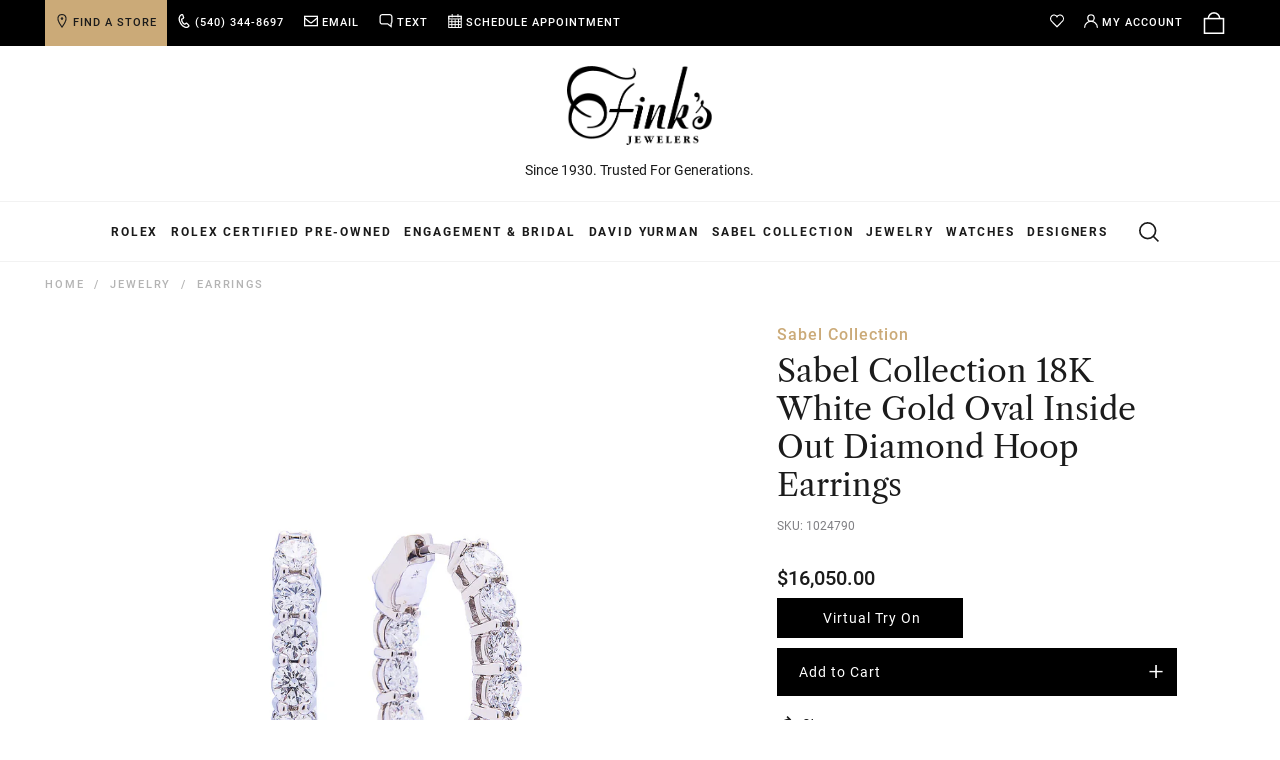

--- FILE ---
content_type: text/javascript
request_url: https://snapui.searchspring.io/b0qtld/bundle.chunk.9d1fb24d.818.js
body_size: 6068
content:
"use strict";(globalThis.productionBundleChunks=globalThis.productionBundleChunks||[]).push([[818],{920:(e,t,s)=>{s.d(t,{A:()=>r});var o=s(704),_=s.n(o),l=s(8065),a=s.n(l)()(_());a.push([e.id,"",""]),a.locals={name:"custom",bp01:"541",bp02:"750",bp03:"992",bp04:"1200",color01:"false",color02:"false",color03:"false",color04:"false",color05:"false",color06:"#cbaa78",color07:"#000",family:"false",weight:"700",style:"false",transform:"false",arrowLeft:"chevron-left",arrowRight:"chevron-right",arrowDown:"chevron-down",arrowUp:"chevron-up",check:"check",close:"close-thin",minus:"minus",plus:"plus-thin",filter:"filter",summaryLayout:"list"};const r=a},2422:(e,t,s)=>{s.d(t,{x:()=>r});var o=s(7069),_=s(4247),l=s(6247),a=s.n(l);const r=function(e){const{values:t,scroll:s,type:l,valueProps:r,previewOnFocus:n}=e;return(0,_.h)("div",{className:a()("ss__grid ss__flex--wrap",{ss__scrollbar:s})},t.map(function(e){const t=function(e){return{value:e?.value,label:e?.label,active:e?.filtered,actions:{href:e?.url?.link?.href,onClick:e?.url?.link?.onClick}}}(e);return(0,_.h)("div",{className:a()("ss__grid__option",{ss__active:t.active})},(0,_.h)("a",(0,o.A)({className:"ss__grid__link"},t.actions,r,{onFocus:function(){return n&&e.preview&&e.preview()}}),(0,_.h)("div",{className:"ss__grid__block"}),(0,_.h)("div",{className:"ss__grid__label"},t.label)))}))}},2818:(e,t,s)=>{s.r(t),s.d(t,{Autocomplete:()=>I});var o=s(4247),_=s(6804),l=s(9230),a=s(5135),r=s(6404),n=s(4918),i=s(7069),c=s(6247),u=s.n(c),p=s(6108),m=s(4250),f=s(4019),d=s(418),h=s(3339),g=s(2422),w=s(3013),b=s(8202);(0,a.Bk)(function(e){const{controller:t,termsProps:s}=e,_=t.store,{terms:l,trending:a,state:r}=_,n=s.type;let c=l;return"trending"==n&&(c=a),(0,o.h)("div",{className:u()("ss__autocomplete__terms",{"ss__autocomplete__terms-trending":"trending"==n&&s.show})},s.title?(0,o.h)("div",{className:u()("ss__autocomplete__title",{"ss__autocomplete__title--trending":"trending"==n,"ss__autocomplete__title--terms":"terms"==n})},(0,o.h)("h5",null,s.title)):null,(0,o.h)("div",{className:"ss__autocomplete__terms__options"},c.map(function(e){return(0,o.h)("div",{className:u()("ss__autocomplete__terms__option",{"ss__autocomplete__terms__option--active":e.active})},(0,o.h)("a",(0,i.A)({href:e.url.href},s.valueProps,{onFocus:function(){return e.preview()}}),function(e,t){const s=e.match((_=t,_?.replace(/[.*+?^${}()|[\]\\]/g,"\\$&")));var _;if(t&&e&&s&&s.index){const _=e.slice(0,s.index),l=e.slice(s.index+t.length,e.length);return(0,o.h)(o.FK,null,_?(0,o.h)("em",null,_):"",t,l?(0,o.h)("em",null,l):"")}return(0,o.h)(o.FK,null,(0,o.h)("em",null,e))}(e.value,r.input||"")))})))}),(0,a.Bk)(function(e){const{controller:t,bannersProps:s,facetsProps:_}=e,l=t.store,{merchandising:a,facets:r}=l;let n=r;const c=_?.limit?_.limit:3;return c&&(n=r.filter(function(e){return e.display="hierarchy"==e.display?"list":e.display,"slider"!=e.display}).slice(0,c)),_.show?(0,o.h)("div",{className:"ss__autocomplete__facets"},_.title?(0,o.h)("div",{className:"ss__autocomplete__title ss__autocomplete__title--facets"},(0,o.h)("h5",null,_.title)):null,(0,o.h)("div",{className:"ss__facets"},n.map(function(e){return(0,o.h)("div",{className:`ss__facet ss__facet--${e.display} ss__facet--${e.field}`},(0,o.h)("div",{className:"ss__facet__header"},e.label),(0,o.h)("div",{className:"ss__facet__options"},(0,o.h)(x,{facet:e,valueProps:_.valueProps,limit:_.subProps.limit})))})),s.show?(0,o.h)(p.l,(0,i.A)({},s.subProps,{content:a.content,type:"left"})):null):null});const x=function(e){const{facet:t,valueProps:s,limit:_}=e,l="grid"==t.display||"palette"==t.display;if(t.overflow)if(l){let e=3==_?_:6;t.overflow.setLimit(e)}else t.overflow.setLimit(_);const a=t.refinedValues;let r={values:a,hideCheckbox:!0,hideCount:!0,valueProps:s,previewOnFocus:!0,disableStyles:!0};return l&&(r={values:a,type:"facet",valueProps:s,previewOnFocus:!0}),(0,o.h)(o.FK,null,{grid:(0,o.h)(g.x,r),palette:(0,o.h)(w.e,(0,i.A)({},r,{showLabel:!0}))}[t.display]||(0,o.h)(m.C,r))},y=((0,f.d)((0,a.Bk)(function(e){const{theme:t,controller:s,bannersProps:_,contentProps:l,resultsProps:a}=e,r=s.store,{custom:n,merchandising:c,search:u,results:m}=r,f=t.lang[n.site.lang].autocomplete,{query:h,originalQuery:g}=u;let w=m;const b=a?.limit?a.limit:2;return b&&(w=m.slice(0,b)),(0,o.h)("div",{className:"ss__autocomplete__content"},_.show?(0,o.h)(p.l,(0,i.A)({},_.subProps,{content:c.content,type:"header"})):null,_.show?(0,o.h)(p.l,(0,i.A)({},_.subProps,{content:c.content,type:"banner"})):null,l.show&&a.show?(0,o.h)("div",{className:"ss__autocomplete__content__results"},l.title?(0,o.h)("div",{className:"ss__autocomplete__title ss__autocomplete__title--content"},(0,o.h)("h5",null,l.title)):null,(0,o.h)("div",{className:"ss__results ss__autocomplete__results"},w.map(function(e){return(0,o.h)(o.FK,null,{banner:(0,o.h)(d._,{banner:e,key:e.id})}[e.type]||(0,o.h)(y,{result:e,key:e.id}))}))):(0,o.h)("div",{className:"ss__autocomplete__content__no-results"},(0,o.h)("p",null,f.noResults(g?.string||h?.string)),(0,o.h)("p",null,f.tryAgain)),_.show?(0,o.h)(p.l,(0,i.A)({},_.subProps,{content:c.content,type:"footer"})):null,(0,o.h)(v,null))})),(0,a.Bk)(function(e){const{controller:t,result:s}=e,_=t.store.custom.site.images,l=s.mappings.core,a=function(e){return t.track.product.click(e,s)};return(0,o.h)("article",{className:"ss__result"},(0,o.h)("div",{className:"ss__result__image-wrapper"},(0,o.h)("a",{href:l.url,onClick:a},(0,o.h)("div",{className:"ss__image ss__result__image"},(0,o.h)("img",{src:_.isDefined(l.thumbnailImageUrl),alt:l.name,title:l.name,loading:"lazy",onError:function(e){e.target.src=_.default}})))),(0,o.h)("div",{className:"ss__result__details"},(0,o.h)("div",{className:"ss__result__details__title"},(0,o.h)("a",{href:l.url,onClick:a},l.name)),(0,o.h)(b.v,{result:s})))})),v=(0,f.d)((0,a.Bk)(function(e){const{theme:t,controller:s}=e,_=s.store,{custom:l,state:a,filters:r,pagination:n,search:i}=_,c=t.lang[l.site.lang].autocomplete;return 0!==n.totalResults&&i?.query?.string&&(0,o.h)("div",{className:"ss__autocomplete__content__info"},(0,o.h)("a",{href:a.url.href},c.seeMore(r?.length,n.totalResults,i?.query?.string),(0,o.h)("span",{className:"ss__icon__wrapper"},(0,o.h)(h.I,{icon:t.design.icons.arrowRight}))))}));s(7070);var k=s(5072),S=s.n(k),$=s(7825),P=s.n($),A=s(7659),N=s.n(A),R=s(4868),C=s.n(R),F=s(540),q=s.n(F),T=s(1113),z=s.n(T),B=s(3237),L={attributes:{class:"ss-snap-bundle-styles"}};L.styleTagTransform=z(),L.setAttributes=C(),L.insert=N().bind(null,"head"),L.domAPI=P(),L.insertStyleElement=q(),S()(B.A,L),B.A&&B.A.locals&&B.A.locals;const I=(0,_.PA)(function(e){const{controller:t,input:s}=e,_=t.store,{custom:i}=_,c={facets:function(e){return{optionsSlot:(0,o.h)(x,null),limit:e}},content:{title:n.w.lang[i.site.lang].autocomplete.results},results:{hideBadge:!0,hidePricing:!0,detailSlot:(0,o.h)(b.v,null)}};let u={0:{columns:2,rows:1,hideFacets:!0,theme:{components:{result:c.results}}}};n.w.design.bps.bp01&&(u[n.w.design.bps.bp01]={columns:3,rows:1,hideFacets:!0,theme:{components:{result:c.results}}}),n.w.design.bps.bp02&&(u[n.w.design.bps.bp02]={columns:4,rows:1,contentTitle:c.content.title,theme:{components:{facet:c.facets(3),result:c.results}}}),n.w.design.bps.bp03&&(u[n.w.design.bps.bp03]={columns:4,rows:1,contentTitle:c.content.title,theme:{components:{facet:c.facets(4),result:c.results}}}),n.w.design.bps.bp04&&(u[n.w.design.bps.bp04]={columns:3,rows:1,contentTitle:c.content.title,theme:{components:{facet:c.facets(5),result:c.results}}});const p={controller:t,input:s,className:"ss__theme",linkSlot:(0,o.h)(v,null),breakpoints:u,disableStyles:!0};return(0,o.h)(l.NP,{theme:n.w},(0,o.h)(a.e2,{controller:t},(0,o.h)(r.j,p)))})},3013:(e,t,s)=>{s.d(t,{e:()=>n});var o=s(7069),_=s(4247),l=s(6247),a=s.n(l),r=s(1561);const n=function(e){const{values:t,type:s,scroll:l}=e;return(0,_.h)("div",{className:"filter-group__content"},(0,_.h)("div",{className:a()("filter-list content-to-toggle swatches",{ss__scrollbar:l})},(0,_.h)("ul",null,t.map(function(e){const t=function(e){let t=e?.value?e.value.toLowerCase().replaceAll("-"," "):"white";return{value:e?.value,label:e?.label,active:e?.filtered,bgColor:t&&i[t]?i[t]:r.p(t),actions:{href:e?.url?.link?.href,onClick:e?.url?.link?.onClick}}}(e);return(0,_.h)("li",{className:a()("filter-list__item",{"item--active":t.active})},(0,_.h)("a",(0,o.A)({className:"swatch-option"},t.actions),(0,_.h)("span",{className:`swatch-color swatch-color--${t.bgColor}`}),t.label))}))))},i={}},3237:(e,t,s)=>{s.d(t,{A:()=>r});var o=s(704),_=s.n(o),l=s(8065),a=s.n(l)()(_());a.push([e.id,".search-form{position:relative}.ss__autocomplete--target{position:absolute;top:50px;left:0;right:0;z-index:999999;margin:0 auto;display:inline-block}.ss__autocomplete--target .ss__autocomplete{background-color:#fff;border:1px solid #ebebeb;overflow:hidden}.ss__autocomplete--target .ss__autocomplete a,.ss__autocomplete--target .ss__autocomplete span:not(.ss__icon__wrapper),.ss__autocomplete--target .ss__autocomplete div,.ss__autocomplete--target .ss__autocomplete p{text-align:left;font-size:12px;line-height:1.5}.ss__autocomplete--target .ss__autocomplete a{display:block}.ss__autocomplete--target .ss__autocomplete>div{min-width:1px;border-bottom:1px solid #ebebeb;padding:20px}.ss__autocomplete--target .ss__autocomplete>div:last-child{border-bottom:0}.ss__autocomplete--target .ss__autocomplete .ss__autocomplete__terms .ss__autocomplete__title h5,.ss__autocomplete--target .ss__autocomplete .ss__autocomplete__facets .ss__facets .ss__facet .ss__facet__header{margin:0 0 20px 0;line-height:1.2;font-size:14px;font-weight:700}.ss__autocomplete--target .ss__autocomplete .ss__autocomplete__content__results .ss__autocomplete__title h5{font-family:libre-caslon,Georgia,serif;text-transform:capitalize;font-size:16px}.ss__autocomplete--target .ss__autocomplete .ss__autocomplete__terms .ss__autocomplete__terms__options .ss__autocomplete__terms__option--active a,.ss__autocomplete--target .ss__autocomplete .ss__autocomplete__facets .ss__facets .ss__facet .ss__facet__options .ss__facet-list-options .ss__facet-list-options__option--filtered span,.ss__autocomplete--target .ss__autocomplete .ss__autocomplete__content__results .ss__results .ss__result:hover .ss__result__details .ss__result__details__title a,.ss__autocomplete--target .ss__autocomplete .ss__autocomplete__content__info a:hover{font-weight:700}.ss__autocomplete--target .ss__autocomplete .ss__banner img{max-width:100%;max-height:150px;height:auto !important}.ss__autocomplete--target .ss__autocomplete .ss__banner.ss__banner--header,.ss__autocomplete--target .ss__autocomplete .ss__banner.ss__banner--banner{margin:0 0 20px 0}.ss__autocomplete--target .ss__autocomplete .ss__banner.ss__banner--footer,.ss__autocomplete--target .ss__autocomplete .ss__banner.ss__banner--left{margin:20px 0 0 0}.ss__autocomplete--target .ss__autocomplete .ss__autocomplete__terms .ss__autocomplete__terms__options{display:-webkit-box;display:-webkit-flex;display:-ms-flexbox;display:flex;-webkit-flex-flow:row wrap;-ms-flex-flow:row wrap;flex-flow:row wrap;margin:0 -5px -5px -5px}.ss__autocomplete--target .ss__autocomplete .ss__autocomplete__terms .ss__autocomplete__terms__options .ss__autocomplete__terms__option{width:50%}.ss__autocomplete--target .ss__autocomplete .ss__autocomplete__terms .ss__autocomplete__terms__options .ss__autocomplete__terms__option a{padding:0 5px 5px 5px}.ss__autocomplete--target .ss__autocomplete .ss__autocomplete__terms .ss__autocomplete__terms__options .ss__autocomplete__terms__option a em{font-style:normal}.ss__autocomplete--target .ss__autocomplete .ss__autocomplete__facets .ss__facets{display:-webkit-box;display:-webkit-flex;display:-ms-flexbox;display:flex;-webkit-flex-flow:row nowrap;-ms-flex-flow:row nowrap;flex-flow:row nowrap;margin:0 -10px -20px -10px}.ss__autocomplete--target .ss__autocomplete .ss__autocomplete__facets .ss__facets .ss__facet{-webkit-box-flex:1;-webkit-flex:1 1 0%;-ms-flex:1 1 0%;flex:1 1 0%;padding:0 10px;margin:0 0 20px 0}.ss__autocomplete--target .ss__autocomplete .ss__autocomplete__facets .ss__facets .ss__facet .ss__facet__header{letter-spacing:1px;border-bottom:2px solid #f2f2f2;padding:0 0 5px}.ss__autocomplete--target .ss__autocomplete .ss__autocomplete__facets .ss__facets .ss__facet .ss__facet__options .ss__facet-list-options .ss__facet-list-options__option{margin:0 0 2.5px 0}.ss__autocomplete--target .ss__autocomplete .ss__autocomplete__facets .ss__facets .ss__facet .ss__facet__options .ss__facet-list-options .ss__facet-list-options__option:last-child{margin-bottom:0}.ss__autocomplete--target .ss__autocomplete .ss__autocomplete__facets .ss__facets .ss__facet .ss__facet__options .ss__grid .ss__grid__option .ss__grid__link,.ss__autocomplete--target .ss__autocomplete .ss__autocomplete__facets .ss__facets .ss__facet .ss__facet__options .ss__palette .ss__palette__option .ss__palette__link .ss__palette__block{padding-bottom:75%}.ss__autocomplete--target .ss__autocomplete .ss__autocomplete__facets .ss__facets .ss__facet .ss__facet__options .ss__grid .ss__grid__option{width:33.3333333333%}.ss__autocomplete--target .ss__autocomplete .ss__autocomplete__facets .ss__facets .ss__facet .ss__facet__options .ss__palette .ss__palette__option{width:33.3333333333%}.ss__autocomplete--target .ss__autocomplete .ss__autocomplete__content__results .ss__results{display:-webkit-box;display:-webkit-flex;display:-ms-flexbox;display:flex;-webkit-flex-flow:row wrap;-ms-flex-flow:row wrap;flex-flow:row wrap;margin:0 -10px -20px -10px}.ss__autocomplete--target .ss__autocomplete .ss__autocomplete__content__results .ss__results .ss__result,.ss__autocomplete--target .ss__autocomplete .ss__autocomplete__content__results .ss__results .ss__inline-banner{-webkit-box-flex:0;-webkit-flex:0 1 auto;-ms-flex:0 1 auto;flex:0 1 auto;padding:0 10px;margin:0 0 20px 0;width:50%}.ss__autocomplete--target .ss__autocomplete .ss__autocomplete__content__results .ss__results .ss__result .ss__result__image-wrapper{margin:0 0 10px 0}.ss__autocomplete--target .ss__autocomplete .ss__autocomplete__content__results .ss__results .ss__result .ss__result__image-wrapper .ss__image{position:relative;height:0;padding-bottom:100%;overflow:hidden;line-height:0}.ss__autocomplete--target .ss__autocomplete .ss__autocomplete__content__results .ss__results .ss__result .ss__result__image-wrapper .ss__image img{max-width:100%;max-height:100%;width:auto;height:auto;border:0;margin:auto;display:block;position:absolute;top:0;bottom:0;left:0;right:0}.ss__autocomplete--target .ss__autocomplete .ss__autocomplete__content__results .ss__results .ss__result .ss__result__details>*{margin:0 0 2.5px 0}.ss__autocomplete--target .ss__autocomplete .ss__autocomplete__content__results .ss__results .ss__result .ss__result__details>*:last-child{margin-bottom:0}.ss__autocomplete--target .ss__autocomplete .ss__autocomplete__content__results .ss__results .ss__result .ss__result__details .price-item{font-weight:700}.ss__autocomplete--target .ss__autocomplete .ss__autocomplete__content__results .ss__results .ss__inline-banner{max-height:250px}.ss__autocomplete--target .ss__autocomplete .ss__autocomplete__content__no-results p{display:inline;margin:0;padding:0}.ss__autocomplete--target .ss__autocomplete .ss__autocomplete__content__no-results p~p{padding-left:4px}.ss__autocomplete--target .ss__autocomplete .ss__autocomplete__content__info{margin:20px 0 0 0}.ss__autocomplete--target .ss__autocomplete .ss__autocomplete__content__info a{display:inline-block;margin:0}.ss__autocomplete--target .ss__autocomplete .ss__autocomplete__content__info a .ss__icon__wrapper{margin:0 0 0 5px;position:relative;top:1px}@media only screen and (min-width: 541px){.ss__autocomplete--target .ss__autocomplete .ss__autocomplete__content__results .ss__results .ss__result,.ss__autocomplete--target .ss__autocomplete .ss__autocomplete__content__results .ss__results .ss__inline-banner{width:33.3333333333%}}@media only screen and (min-width: 750px){.ss__autocomplete--target .ss__autocomplete{width:100%}.ss__autocomplete--target .ss__autocomplete>div{border-bottom:0;margin:0 0 -20px 0}.ss__autocomplete--target .ss__autocomplete>div:last-child{margin:0}.ss__autocomplete--target .ss__autocomplete .ss__autocomplete__terms{background-color:#f8f8f8;padding:0;margin:0}.ss__autocomplete--target .ss__autocomplete .ss__autocomplete__terms,.ss__autocomplete--target .ss__autocomplete .ss__autocomplete__terms .ss__autocomplete__title,.ss__autocomplete--target .ss__autocomplete .ss__autocomplete__terms .ss__autocomplete__terms__options .ss__autocomplete__terms__option{display:-webkit-box;display:-webkit-flex;display:-ms-flexbox;display:flex;-webkit-flex-flow:row nowrap;-ms-flex-flow:row nowrap;flex-flow:row nowrap}.ss__autocomplete--target .ss__autocomplete .ss__autocomplete__terms .ss__autocomplete__title,.ss__autocomplete--target .ss__autocomplete .ss__autocomplete__terms .ss__autocomplete__terms__options .ss__autocomplete__terms__option{-webkit-box-flex:0;-webkit-flex:0 1 auto;-ms-flex:0 1 auto;flex:0 1 auto;-webkit-box-align:center;-webkit-align-items:center;-ms-flex-align:center;-ms-grid-row-align:center;align-items:center}.ss__autocomplete--target .ss__autocomplete .ss__autocomplete__terms .ss__autocomplete__title h5,.ss__autocomplete--target .ss__autocomplete .ss__autocomplete__terms .ss__autocomplete__terms__options{margin:0}.ss__autocomplete--target .ss__autocomplete .ss__autocomplete__terms .ss__autocomplete__title h5,.ss__autocomplete--target .ss__autocomplete .ss__autocomplete__terms .ss__autocomplete__terms__options .ss__autocomplete__terms__option a{padding:10px 20px}.ss__autocomplete--target .ss__autocomplete .ss__autocomplete__terms .ss__autocomplete__title{max-width:120px}.ss__autocomplete--target .ss__autocomplete .ss__autocomplete__terms .ss__autocomplete__terms__options{-webkit-box-flex:1;-webkit-flex:1 1 0%;-ms-flex:1 1 0%;flex:1 1 0%;-webkit-box-flex-wrap:nowrap;-webkit-flex-wrap:nowrap;-ms-flex-wrap:nowrap;flex-wrap:nowrap}.ss__autocomplete--target .ss__autocomplete .ss__autocomplete__terms .ss__autocomplete__terms__options .ss__autocomplete__terms__option{width:auto;overflow:hidden;flex:1}.ss__autocomplete--target .ss__autocomplete .ss__autocomplete__terms .ss__autocomplete__terms__options .ss__autocomplete__terms__option a{width:100%;overflow:hidden;text-overflow:ellipsis;white-space:nowrap;font-size:14px;text-align:center}.ss__autocomplete--target .ss__autocomplete .ss__autocomplete__terms .ss__autocomplete__terms__options .ss__autocomplete__terms__option--active{background-color:#fff}.ss__autocomplete--target .ss__autocomplete .ss__autocomplete__content__results .ss__results .ss__result,.ss__autocomplete--target .ss__autocomplete .ss__autocomplete__content__results .ss__results .ss__inline-banner{width:25%}.ss__autocomplete--target .ss__autocomplete .ss__autocomplete__content__info{text-align:right}}@media only screen and (min-width: 992px){.ss__autocomplete--target .ss__autocomplete{width:100%;display:-webkit-box;display:-webkit-flex;display:-ms-flexbox;display:flex;-webkit-flex-flow:row wrap;-ms-flex-flow:row wrap;flex-flow:row wrap}.ss__autocomplete--target .ss__autocomplete>div{margin:0 -20px 0 0}.ss__autocomplete--target .ss__autocomplete .ss__autocomplete__terms{-webkit-box-flex:1;-webkit-flex:1 1 100%;-ms-flex:1 1 100%;flex:1 1 100%}.ss__autocomplete--target .ss__autocomplete .ss__autocomplete__facets{-webkit-box-flex:0;-webkit-flex:0 1 auto;-ms-flex:0 1 auto;flex:0 1 auto;width:200px}.ss__autocomplete--target .ss__autocomplete .ss__autocomplete__facets .ss__facets{display:inline-block;width:100%}.ss__autocomplete--target .ss__autocomplete .ss__autocomplete__facets .ss__facets .ss__facet .ss__facet__options .ss__grid .ss__grid__option .ss__grid__link,.ss__autocomplete--target .ss__autocomplete .ss__autocomplete__facets .ss__facets .ss__facet .ss__facet__options .ss__palette .ss__palette__option .ss__palette__link .ss__palette__block{padding-bottom:100%}.ss__autocomplete--target .ss__autocomplete .ss__autocomplete__content{-webkit-box-flex:1;-webkit-flex:1 1 0%;-ms-flex:1 1 0%;flex:1 1 0%}.ss__autocomplete--target .ss__autocomplete .ss__autocomplete__content__info a{font-weight:700}}@media only screen and (min-width: 1200px){.ss__autocomplete--target{width:100%;left:auto;right:0}.ss__autocomplete--target .ss__autocomplete{width:100%}.ss__autocomplete--target .ss__autocomplete .ss__autocomplete__terms{width:150px;-webkit-box-flex:0;-webkit-flex:0 1 auto;-ms-flex:0 1 auto;flex:0 1 auto}.ss__autocomplete--target .ss__autocomplete .ss__autocomplete__terms,.ss__autocomplete--target .ss__autocomplete .ss__autocomplete__terms .ss__autocomplete__title,.ss__autocomplete--target .ss__autocomplete .ss__autocomplete__terms .ss__autocomplete__terms__options,.ss__autocomplete--target .ss__autocomplete .ss__autocomplete__terms .ss__autocomplete__terms__options .ss__autocomplete__terms__option{display:block}.ss__autocomplete--target .ss__autocomplete .ss__autocomplete__terms .ss__autocomplete__title{max-width:none}.ss__autocomplete--target .ss__autocomplete .ss__autocomplete__terms .ss__autocomplete__title h5{font-size:16px}.ss__autocomplete--target .ss__autocomplete .ss__autocomplete__terms .ss__autocomplete__terms__options .ss__autocomplete__terms__option a{white-space:normal;overflow-wrap:break-word;word-wrap:break-word;text-align:left;font-size:16px}.ss__autocomplete--target .ss__autocomplete .ss__autocomplete__content__results .ss__autocomplete__title h5{font-size:16px}.ss__autocomplete--target .ss__autocomplete .ss__autocomplete__content__results .ss__results .ss__result,.ss__autocomplete--target .ss__autocomplete .ss__autocomplete__content__results .ss__results .ss__inline-banner{width:33.3333333333%}.ss__autocomplete--target .ss__autocomplete .ss__autocomplete__content__info a{font-size:16px}}",""]);const r=a},4918:(e,t,s)=>{s.d(t,{w:()=>w});var o=s(5072),_=s.n(o),l=s(7825),a=s.n(l),r=s(7659),n=s.n(r),i=s(4868),c=s.n(i),u=s(540),p=s.n(u),m=s(1113),f=s.n(m),d=s(920),h={attributes:{class:"ss-snap-bundle-styles"}};h.styleTagTransform=f(),h.setAttributes=c(),h.insert=n().bind(null,"head"),h.domAPI=a(),h.insertStyleElement=p(),_()(d.A,h);const g=d.A&&d.A.locals?d.A.locals:void 0,w={name:g.name,design:{bps:{bp01:b(g.bp01),bp02:b(g.bp02),bp03:b(g.bp03),bp04:b(g.bp04)},colors:{color01:b(g.color01),color02:b(g.color02),color03:b(g.color03),color04:b(g.color04),color05:b(g.color05),color06:b(g.color06),color07:b(g.color07)},fonts:{family:b(g.family),weight:b(g.weight),style:b(g.style),transform:b(g.transform)},icons:{arrowLeft:b(g.arrowLeft),arrowRight:b(g.arrowRight),arrowDown:b(g.arrowDown),arrowUp:b(g.arrowUp),check:b(g.check),close:b(g.close),minus:b(g.minus),plus:b(g.plus),filter:b(g.filter)},summary:{layout:b(g.summaryLayout)}},currency:{usd:{symbol:"$",thousandsSeparator:",",decimalPlaces:2,suffix:""},cad:{symbol:"$",thousandsSeparator:",",decimalPlaces:2,suffix:" CAD"},aud:{symbol:"$",thousandsSeparator:",",decimalPlaces:2,suffix:" AUD"},eu:{symbol:"",thousandsSeparator:".",decimalSeparator:",",decimalPlaces:2,suffix:"€"},gbp:{symbol:"£",thousandsSeparator:",",decimalPlaces:2,suffix:""},jpy:{symbol:"￥",thousandsSeparator:",",decimalPlaces:2,suffix:""}},lang:{en:{breadcrumbs:{home:"Home",results:function(e){return e?`Search results for "${e}"`:"Search results"}},header:{results:function(e){return e?`Search results for "<span class="ss__query">${e}</span>"`:"Search results"},oq:function(e,t){return`Search instead for "<a class="ss__oq__link" href="${e}">${t}</a>"`},noResults:function(e){return e?`No results for "<span class="ss__query">${e}</span>" found`:"No results found"},dym:function(e,t){return`Did you mean "<a class="ss__did-you-mean__link" href="${e}">${t}</a>"?`}},pagination:{previous:"Previous",next:"Next"},toolbar:{sortBy:"Sort by:",perPage:"Per page:",show:function(e){return`Show ${e}`}},results:{count:function(e,t){return`${e.multiplePages?`<span class="ss__results__count--range">${e.begin} - ${e.end}</span> of `:""}<span class="ss__results__count--total">${e.totalResults}</span> result${1==e.totalResults?"":"s"}${t.query?` for "${t.query?.string}"`:""}`}},noResults:{suggestions:{title:"Suggestions",list:["Check for misspellings.",'Remove possible redundant keywords (ie. "products").',"Use other words to describe what you are searching for."]},cantFind:"Still can't find what you're looking for? <a href=\"/pages/contact\">Contact us</a>.",contact:[{title:"Phone",content:'<a href="tel:5403448697">540-344-8697</a>'},{title:"Email",content:'<a href="mailto:ecommerce@finks.com">ecommerce@finks.com</a>'}]},facets:{overflow:function(e){return e?"Show More":"Show Less"},viewAll:"View All"},messages:{noResults:'There are no results to refine. If you need additional help, please try our search "<strong>Suggestions</strong>".',noFilters:"There are no filters to refine by.",selected:"If you are not seeing any results, try removing some of your selected filters."},summary:{current:"Filtered by:",clear:"Clear All"},slideout:{filter:"Filters"},autocomplete:{terms:!1,trending:!1,facets:!1,results:"Product Suggestions",noResults:function(e){return`No results found for "${e}".`},tryAgain:"Please try another search.",seeMore:function(e,t,s){let o=e&&0!==e?" filtered":"";return 1===t?`See 1${o} result for "${s}"`:`See ${t}${o} results for "${s}"`}}},es:{breadcrumbs:{home:"Home",results:function(e){return e?`Search results for "${e}"`:"Search results"}},header:{results:function(e){return e?`Search results for "<span class="ss__query">${e}</span>"`:"Search results"},oq:function(e,t){return`Search instead for "<a class="ss__oq__link" href="${e}">${t}</a>"`},noResults:function(e){return e?`No results for "<span class="ss__query">${e}</span>" found`:"No results found"},dym:function(e,t){return`Did you mean "<a class="ss__did-you-mean__link" href="${e}">${t}</a>"?`}},pagination:{previous:"Previous",next:"Next"},toolbar:{sortBy:"Sort by:",perPage:"Per page:",show:function(e){return`Show ${e}`}},results:{count:function(e){return`${e.multiplePages?`<span class="ss__results__count--range">${e.begin} - ${e.end}</span> of `:""}<span class="ss__results__count--total">${e.totalResults}</span> result${1==e.totalResults?"":"s"}`}},noResults:{suggestions:{title:"Suggestions",list:["Check for misspellings.",'Remove possible redundant keywords (ie. "products").',"Use other words to describe what you are searching for."]},cantFind:"Still can't find what you're looking for? <a href=\"/contact-us\">Contact us</a>.",contact:[{title:"Address",content:"123 Street Address<br />City, State, Zipcode"},{title:"Hours",content:"Monday - Saturday, 00:00am - 00:00pm<br />Sunday, 00:00am - 00:00pm"},{title:"Phone",content:'<a href="tel:1234567890">123-456-7890</a>'},{title:"Email",content:'<a href="mailto:email@site.com">email@site.com</a>'}]},facets:{overflow:function(e){return e?"Show More":"Show Less"},viewAll:"View All"},messages:{noResults:'There are no results to refine. If you need additional help, please try our search "<strong>Suggestions</strong>".',noFilters:"There are no filters to refine by.",selected:"If you are not seeing any results, try removing some of your selected filters."},summary:{current:"Current Filters",clear:"Clear All"},slideout:{filter:"Filter Options"},autocomplete:{terms:!1,trending:!1,facets:!1,results:"Product Suggestions",noResults:function(e){return`No results found for "${e}".`},tryAgain:"Please try another search.",seeMore:function(e,t,s){let o=e&&0!==e?" filtered":"";return 1===t?`See 1${o} result for "${s}"`:`See ${t}${o} results for "${s}"`}}},fr:{breadcrumbs:{home:"Home",results:function(e){return e?`Search results for "${e}"`:"Search results"}},header:{results:function(e){return e?`Search results for "<span class="ss__query">${e}</span>"`:"Search results"},oq:function(e,t){return`Search instead for "<a class="ss__oq__link" href="${e}">${t}</a>"`},noResults:function(e){return e?`No results for "<span class="ss__query">${e}</span>" found`:"No results found"},dym:function(e,t){return`Did you mean "<a class="ss__did-you-mean__link" href="${e}">${t}</a>"?`}},pagination:{previous:"Previous",next:"Next"},toolbar:{sortBy:"Sort by:",perPage:"Per page:",show:function(e){return`Show ${e}`}},results:{count:function(e){return`${e.multiplePages?`<span class="ss__results__count--range">${e.begin} - ${e.end}</span> of `:""}<span class="ss__results__count--total">${e.totalResults}</span> result${1==e.totalResults?"":"s"}`}},noResults:{suggestions:{title:"Suggestions",list:["Check for misspellings.",'Remove possible redundant keywords (ie. "products").',"Use other words to describe what you are searching for."]},cantFind:"Still can't find what you're looking for? <a href=\"/contact-us\">Contact us</a>.",contact:[{title:"Address",content:"123 Street Address<br />City, State, Zipcode"},{title:"Hours",content:"Monday - Saturday, 00:00am - 00:00pm<br />Sunday, 00:00am - 00:00pm"},{title:"Phone",content:'<a href="tel:1234567890">123-456-7890</a>'},{title:"Email",content:'<a href="mailto:email@site.com">email@site.com</a>'}]},facets:{overflow:function(e){return e?"Show More":"Show Less"},viewAll:"View All"},messages:{noResults:'There are no results to refine. If you need additional help, please try our search "<strong>Suggestions</strong>".',noFilters:"There are no filters to refine by.",selected:"If you are not seeing any results, try removing some of your selected filters."},summary:{current:"Current Filters",clear:"Clear All"},slideout:{filter:"Filter Options"},autocomplete:{terms:!1,trending:!1,facets:!1,results:"Product Suggestions",noResults:function(e){return`No results found for "${e}".`},tryAgain:"Please try another search.",seeMore:function(e,t,s){let o=e&&0!==e?" filtered":"";return 1===t?`See 1${o} result for "${s}"`:`See ${t}${o} results for "${s}"`}}}}};function b(e){return!(!e||"false"==e)&&(isNaN(1*e)?e.replace(/\"/gi,"'"):1*e)}},7070:(e,t,s)=>{var o=s(5072),_=s.n(o),l=s(7825),a=s.n(l),r=s(7659),n=s.n(r),i=s(4868),c=s.n(i),u=s(540),p=s.n(u),m=s(1113),f=s.n(m),d=s(9622),h={attributes:{class:"ss-snap-bundle-styles"}};h.styleTagTransform=f(),h.setAttributes=c(),h.insert=n().bind(null,"head"),h.domAPI=a(),h.insertStyleElement=p(),_()(d.A,h),d.A&&d.A.locals&&d.A.locals},8202:(e,t,s)=>{s.d(t,{v:()=>r});var o=s(4247),_=s(5135),l=s(4019),a=s(9963);const r=(0,l.d)((0,_.Bk)(function(e){const{theme:t,controller:s,result:_}=e,l=s.store,r=t.currency[l.custom.site.currency],n=_.mappings.core,{custom:i}=_,c=_.attributes.ss_on_sale;let u;return u="1"!==_.attributes?.ss_tag_hidden_price&&0!=_.attributes.ss_available,i.hasPrice?(0,o.h)("dl",{class:"price","data-price":!0},(0,o.h)("div",{class:"price__regular"},(0,o.h)("dt",null,(0,o.h)("span",{class:"visually-hidden visually-hidden--inline"},"Regular price")),u&&(0,o.h)("dd",null,(0,o.h)("span",{class:"price-item price-item--regular"},c?(0,o.h)("s",{class:"price-item price-item--msrp",style:"margin-right: 5px;"},a.G(n.msrp,r),r.suffix):null,(0,o.h)("span",{class:`${c?"ss_price-item--sale":null}`},a.G(n.price,r),r.suffix))))):null}))},9622:(e,t,s)=>{s.d(t,{A:()=>r});var o=s(704),_=s.n(o),l=s(8065),a=s.n(l)()(_());a.push([e.id,".ss__theme,.ss__theme *,.ss__theme *:before,.ss__theme *:after{-webkit-box-sizing:border-box;-moz-box-sizing:border-box;box-sizing:border-box}.ss__theme a{text-decoration:none}.ss__theme .ss__title{font-weight:700}.ss__theme .ss__pointer{cursor:pointer}.ss__theme .ss__sr-only{position:absolute !important;width:1px !important;height:1px !important;padding:0 !important;margin:-1px !important;overflow:hidden !important;clip:rect(0, 0, 0, 0) !important}.ss__theme .ss__flex--wrap{display:-webkit-box;display:-webkit-flex;display:-ms-flexbox;display:flex;-webkit-flex-flow:row wrap;-ms-flex-flow:row wrap;flex-flow:row wrap}.ss__theme .ss__flex--nowrap{display:-webkit-box;display:-webkit-flex;display:-ms-flexbox;display:flex;-webkit-flex-flow:row nowrap;-ms-flex-flow:row nowrap;flex-flow:row nowrap}.ss__theme .ss__flex--center-align{-webkit-box-align:center;-webkit-align-items:center;-ms-flex-align:center;-ms-grid-row-align:center;align-items:center}.ss__theme .ss__flex--center-justify{-webkit-box-pack:center;-webkit-justify-content:center;-ms-flex-pack:center;justify-content:center}.ss__theme .ss__scrollbar::-webkit-scrollbar{width:4px}.ss__theme .ss__scrollbar::-webkit-scrollbar-track{background-color:#f2f2f2}.ss__theme .ss__scrollbar::-webkit-scrollbar-thumb{background-color:#1b1b1b}.ss__theme .ss__icon__wrapper{display:inline-block;width:12px;height:12px;line-height:12px}.ss__theme .ss__icon__wrapper .ss__icon{width:100%;height:100%;line-height:1}.ss_price-item--sale{color:#ff5e5e}.write-review-btn-hidden{display:none}",""]);const r=a}}]);